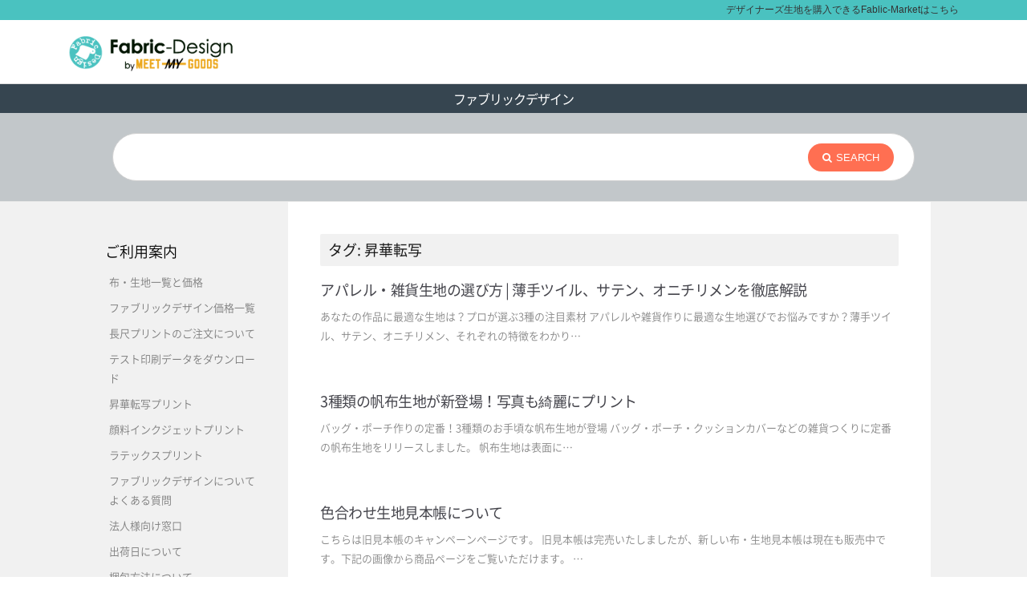

--- FILE ---
content_type: text/html; charset=UTF-8
request_url: https://fabric-design.meetmygoods.com/guide/tag/%E6%98%87%E8%8F%AF%E8%BB%A2%E5%86%99/
body_size: 42654
content:
<!DOCTYPE html>
<html dir="ltr" lang="ja" prefix="og: https://ogp.me/ns#">
<head>
  <meta http-equiv="X-UA-Compatible" content="IE=Edge"/>
  <meta charset="UTF-8" />
  <meta name="viewport" content="width=device-width">
  <meta name="format-detection" content="telephone=no">
  <title>昇華転写 | ファブリックデザイン</title>

		<!-- All in One SEO 4.7.9.1 - aioseo.com -->
	<meta name="robots" content="max-image-preview:large" />
	<link rel="canonical" href="https://fabric-design.meetmygoods.com/guide/tag/%e6%98%87%e8%8f%af%e8%bb%a2%e5%86%99/" />
	<meta name="generator" content="All in One SEO (AIOSEO) 4.7.9.1" />
		<meta name="google" content="nositelinkssearchbox" />
		<script type="application/ld+json" class="aioseo-schema">
			{"@context":"https:\/\/schema.org","@graph":[{"@type":"BreadcrumbList","@id":"https:\/\/fabric-design.meetmygoods.com\/guide\/tag\/%E6%98%87%E8%8F%AF%E8%BB%A2%E5%86%99\/#breadcrumblist","itemListElement":[{"@type":"ListItem","@id":"https:\/\/fabric-design.meetmygoods.com\/guide\/#listItem","position":1,"name":"\u5bb6","item":"https:\/\/fabric-design.meetmygoods.com\/guide\/","nextItem":{"@type":"ListItem","@id":"https:\/\/fabric-design.meetmygoods.com\/guide\/tag\/%e6%98%87%e8%8f%af%e8%bb%a2%e5%86%99\/#listItem","name":"\u6607\u83ef\u8ee2\u5199"}},{"@type":"ListItem","@id":"https:\/\/fabric-design.meetmygoods.com\/guide\/tag\/%e6%98%87%e8%8f%af%e8%bb%a2%e5%86%99\/#listItem","position":2,"name":"\u6607\u83ef\u8ee2\u5199","previousItem":{"@type":"ListItem","@id":"https:\/\/fabric-design.meetmygoods.com\/guide\/#listItem","name":"\u5bb6"}}]},{"@type":"CollectionPage","@id":"https:\/\/fabric-design.meetmygoods.com\/guide\/tag\/%E6%98%87%E8%8F%AF%E8%BB%A2%E5%86%99\/#collectionpage","url":"https:\/\/fabric-design.meetmygoods.com\/guide\/tag\/%E6%98%87%E8%8F%AF%E8%BB%A2%E5%86%99\/","name":"\u6607\u83ef\u8ee2\u5199 | \u30d5\u30a1\u30d6\u30ea\u30c3\u30af\u30c7\u30b6\u30a4\u30f3","inLanguage":"ja","isPartOf":{"@id":"https:\/\/fabric-design.meetmygoods.com\/guide\/#website"},"breadcrumb":{"@id":"https:\/\/fabric-design.meetmygoods.com\/guide\/tag\/%E6%98%87%E8%8F%AF%E8%BB%A2%E5%86%99\/#breadcrumblist"}},{"@type":"Organization","@id":"https:\/\/fabric-design.meetmygoods.com\/guide\/#organization","name":"\u30d5\u30a1\u30d6\u30ea\u30c3\u30af\u30c7\u30b6\u30a4\u30f3","description":"\u5e03\u30fb\u751f\u5730\u306b\u30aa\u30ea\u30b8\u30ca\u30eb\u306e\u30c7\u30b6\u30a4\u30f3\u3092\u30d7\u30ea\u30f3\u30c8","url":"https:\/\/fabric-design.meetmygoods.com\/guide\/"},{"@type":"WebSite","@id":"https:\/\/fabric-design.meetmygoods.com\/guide\/#website","url":"https:\/\/fabric-design.meetmygoods.com\/guide\/","name":"\u5e03\u30fb\u751f\u5730\u306b1m\u304b\u3089\u30aa\u30ea\u30b8\u30ca\u30eb\u30d7\u30ea\u30f3\u30c8\uff5c\u30d5\u30a1\u30d6\u30ea\u30c3\u30af\u30c7\u30b6\u30a4\u30f3","description":"\u5e03\u30fb\u751f\u5730\u306b\u30aa\u30ea\u30b8\u30ca\u30eb\u306e\u30c7\u30b6\u30a4\u30f3\u3092\u30d7\u30ea\u30f3\u30c8","inLanguage":"ja","publisher":{"@id":"https:\/\/fabric-design.meetmygoods.com\/guide\/#organization"}}]}
		</script>
		<!-- All in One SEO -->

<link rel='dns-prefetch' href='//fonts.googleapis.com' />
<link rel='dns-prefetch' href='//s.w.org' />
<link rel="alternate" type="application/rss+xml" title="ファブリックデザイン &raquo; フィード" href="https://fabric-design.meetmygoods.com/guide/feed/" />
<link rel="alternate" type="application/rss+xml" title="ファブリックデザイン &raquo; コメントフィード" href="https://fabric-design.meetmygoods.com/guide/comments/feed/" />
<link rel="alternate" type="application/rss+xml" title="ファブリックデザイン &raquo; 昇華転写 タグのフィード" href="https://fabric-design.meetmygoods.com/guide/tag/%e6%98%87%e8%8f%af%e8%bb%a2%e5%86%99/feed/" />
<script type="text/javascript">
window._wpemojiSettings = {"baseUrl":"https:\/\/s.w.org\/images\/core\/emoji\/14.0.0\/72x72\/","ext":".png","svgUrl":"https:\/\/s.w.org\/images\/core\/emoji\/14.0.0\/svg\/","svgExt":".svg","source":{"concatemoji":"https:\/\/fabric-design.meetmygoods.com\/guide\/wp-includes\/js\/wp-emoji-release.min.js?ver=af570d4d893727fdf52063f10a11c17f"}};
/*! This file is auto-generated */
!function(e,a,t){var n,r,o,i=a.createElement("canvas"),p=i.getContext&&i.getContext("2d");function s(e,t){var a=String.fromCharCode,e=(p.clearRect(0,0,i.width,i.height),p.fillText(a.apply(this,e),0,0),i.toDataURL());return p.clearRect(0,0,i.width,i.height),p.fillText(a.apply(this,t),0,0),e===i.toDataURL()}function c(e){var t=a.createElement("script");t.src=e,t.defer=t.type="text/javascript",a.getElementsByTagName("head")[0].appendChild(t)}for(o=Array("flag","emoji"),t.supports={everything:!0,everythingExceptFlag:!0},r=0;r<o.length;r++)t.supports[o[r]]=function(e){if(!p||!p.fillText)return!1;switch(p.textBaseline="top",p.font="600 32px Arial",e){case"flag":return s([127987,65039,8205,9895,65039],[127987,65039,8203,9895,65039])?!1:!s([55356,56826,55356,56819],[55356,56826,8203,55356,56819])&&!s([55356,57332,56128,56423,56128,56418,56128,56421,56128,56430,56128,56423,56128,56447],[55356,57332,8203,56128,56423,8203,56128,56418,8203,56128,56421,8203,56128,56430,8203,56128,56423,8203,56128,56447]);case"emoji":return!s([129777,127995,8205,129778,127999],[129777,127995,8203,129778,127999])}return!1}(o[r]),t.supports.everything=t.supports.everything&&t.supports[o[r]],"flag"!==o[r]&&(t.supports.everythingExceptFlag=t.supports.everythingExceptFlag&&t.supports[o[r]]);t.supports.everythingExceptFlag=t.supports.everythingExceptFlag&&!t.supports.flag,t.DOMReady=!1,t.readyCallback=function(){t.DOMReady=!0},t.supports.everything||(n=function(){t.readyCallback()},a.addEventListener?(a.addEventListener("DOMContentLoaded",n,!1),e.addEventListener("load",n,!1)):(e.attachEvent("onload",n),a.attachEvent("onreadystatechange",function(){"complete"===a.readyState&&t.readyCallback()})),(e=t.source||{}).concatemoji?c(e.concatemoji):e.wpemoji&&e.twemoji&&(c(e.twemoji),c(e.wpemoji)))}(window,document,window._wpemojiSettings);
</script>
<style type="text/css">
img.wp-smiley,
img.emoji {
	display: inline !important;
	border: none !important;
	box-shadow: none !important;
	height: 1em !important;
	width: 1em !important;
	margin: 0 0.07em !important;
	vertical-align: -0.1em !important;
	background: none !important;
	padding: 0 !important;
}
</style>
	<link rel='stylesheet' id='wp-block-library-css'  href='https://fabric-design.meetmygoods.com/guide/wp-includes/css/dist/block-library/style.min.css?ver=af570d4d893727fdf52063f10a11c17f' type='text/css' media='all' />
<style id='global-styles-inline-css' type='text/css'>
body{--wp--preset--color--black: #000000;--wp--preset--color--cyan-bluish-gray: #abb8c3;--wp--preset--color--white: #ffffff;--wp--preset--color--pale-pink: #f78da7;--wp--preset--color--vivid-red: #cf2e2e;--wp--preset--color--luminous-vivid-orange: #ff6900;--wp--preset--color--luminous-vivid-amber: #fcb900;--wp--preset--color--light-green-cyan: #7bdcb5;--wp--preset--color--vivid-green-cyan: #00d084;--wp--preset--color--pale-cyan-blue: #8ed1fc;--wp--preset--color--vivid-cyan-blue: #0693e3;--wp--preset--color--vivid-purple: #9b51e0;--wp--preset--gradient--vivid-cyan-blue-to-vivid-purple: linear-gradient(135deg,rgba(6,147,227,1) 0%,rgb(155,81,224) 100%);--wp--preset--gradient--light-green-cyan-to-vivid-green-cyan: linear-gradient(135deg,rgb(122,220,180) 0%,rgb(0,208,130) 100%);--wp--preset--gradient--luminous-vivid-amber-to-luminous-vivid-orange: linear-gradient(135deg,rgba(252,185,0,1) 0%,rgba(255,105,0,1) 100%);--wp--preset--gradient--luminous-vivid-orange-to-vivid-red: linear-gradient(135deg,rgba(255,105,0,1) 0%,rgb(207,46,46) 100%);--wp--preset--gradient--very-light-gray-to-cyan-bluish-gray: linear-gradient(135deg,rgb(238,238,238) 0%,rgb(169,184,195) 100%);--wp--preset--gradient--cool-to-warm-spectrum: linear-gradient(135deg,rgb(74,234,220) 0%,rgb(151,120,209) 20%,rgb(207,42,186) 40%,rgb(238,44,130) 60%,rgb(251,105,98) 80%,rgb(254,248,76) 100%);--wp--preset--gradient--blush-light-purple: linear-gradient(135deg,rgb(255,206,236) 0%,rgb(152,150,240) 100%);--wp--preset--gradient--blush-bordeaux: linear-gradient(135deg,rgb(254,205,165) 0%,rgb(254,45,45) 50%,rgb(107,0,62) 100%);--wp--preset--gradient--luminous-dusk: linear-gradient(135deg,rgb(255,203,112) 0%,rgb(199,81,192) 50%,rgb(65,88,208) 100%);--wp--preset--gradient--pale-ocean: linear-gradient(135deg,rgb(255,245,203) 0%,rgb(182,227,212) 50%,rgb(51,167,181) 100%);--wp--preset--gradient--electric-grass: linear-gradient(135deg,rgb(202,248,128) 0%,rgb(113,206,126) 100%);--wp--preset--gradient--midnight: linear-gradient(135deg,rgb(2,3,129) 0%,rgb(40,116,252) 100%);--wp--preset--duotone--dark-grayscale: url('#wp-duotone-dark-grayscale');--wp--preset--duotone--grayscale: url('#wp-duotone-grayscale');--wp--preset--duotone--purple-yellow: url('#wp-duotone-purple-yellow');--wp--preset--duotone--blue-red: url('#wp-duotone-blue-red');--wp--preset--duotone--midnight: url('#wp-duotone-midnight');--wp--preset--duotone--magenta-yellow: url('#wp-duotone-magenta-yellow');--wp--preset--duotone--purple-green: url('#wp-duotone-purple-green');--wp--preset--duotone--blue-orange: url('#wp-duotone-blue-orange');--wp--preset--font-size--small: 13px;--wp--preset--font-size--medium: 20px;--wp--preset--font-size--large: 36px;--wp--preset--font-size--x-large: 42px;}.has-black-color{color: var(--wp--preset--color--black) !important;}.has-cyan-bluish-gray-color{color: var(--wp--preset--color--cyan-bluish-gray) !important;}.has-white-color{color: var(--wp--preset--color--white) !important;}.has-pale-pink-color{color: var(--wp--preset--color--pale-pink) !important;}.has-vivid-red-color{color: var(--wp--preset--color--vivid-red) !important;}.has-luminous-vivid-orange-color{color: var(--wp--preset--color--luminous-vivid-orange) !important;}.has-luminous-vivid-amber-color{color: var(--wp--preset--color--luminous-vivid-amber) !important;}.has-light-green-cyan-color{color: var(--wp--preset--color--light-green-cyan) !important;}.has-vivid-green-cyan-color{color: var(--wp--preset--color--vivid-green-cyan) !important;}.has-pale-cyan-blue-color{color: var(--wp--preset--color--pale-cyan-blue) !important;}.has-vivid-cyan-blue-color{color: var(--wp--preset--color--vivid-cyan-blue) !important;}.has-vivid-purple-color{color: var(--wp--preset--color--vivid-purple) !important;}.has-black-background-color{background-color: var(--wp--preset--color--black) !important;}.has-cyan-bluish-gray-background-color{background-color: var(--wp--preset--color--cyan-bluish-gray) !important;}.has-white-background-color{background-color: var(--wp--preset--color--white) !important;}.has-pale-pink-background-color{background-color: var(--wp--preset--color--pale-pink) !important;}.has-vivid-red-background-color{background-color: var(--wp--preset--color--vivid-red) !important;}.has-luminous-vivid-orange-background-color{background-color: var(--wp--preset--color--luminous-vivid-orange) !important;}.has-luminous-vivid-amber-background-color{background-color: var(--wp--preset--color--luminous-vivid-amber) !important;}.has-light-green-cyan-background-color{background-color: var(--wp--preset--color--light-green-cyan) !important;}.has-vivid-green-cyan-background-color{background-color: var(--wp--preset--color--vivid-green-cyan) !important;}.has-pale-cyan-blue-background-color{background-color: var(--wp--preset--color--pale-cyan-blue) !important;}.has-vivid-cyan-blue-background-color{background-color: var(--wp--preset--color--vivid-cyan-blue) !important;}.has-vivid-purple-background-color{background-color: var(--wp--preset--color--vivid-purple) !important;}.has-black-border-color{border-color: var(--wp--preset--color--black) !important;}.has-cyan-bluish-gray-border-color{border-color: var(--wp--preset--color--cyan-bluish-gray) !important;}.has-white-border-color{border-color: var(--wp--preset--color--white) !important;}.has-pale-pink-border-color{border-color: var(--wp--preset--color--pale-pink) !important;}.has-vivid-red-border-color{border-color: var(--wp--preset--color--vivid-red) !important;}.has-luminous-vivid-orange-border-color{border-color: var(--wp--preset--color--luminous-vivid-orange) !important;}.has-luminous-vivid-amber-border-color{border-color: var(--wp--preset--color--luminous-vivid-amber) !important;}.has-light-green-cyan-border-color{border-color: var(--wp--preset--color--light-green-cyan) !important;}.has-vivid-green-cyan-border-color{border-color: var(--wp--preset--color--vivid-green-cyan) !important;}.has-pale-cyan-blue-border-color{border-color: var(--wp--preset--color--pale-cyan-blue) !important;}.has-vivid-cyan-blue-border-color{border-color: var(--wp--preset--color--vivid-cyan-blue) !important;}.has-vivid-purple-border-color{border-color: var(--wp--preset--color--vivid-purple) !important;}.has-vivid-cyan-blue-to-vivid-purple-gradient-background{background: var(--wp--preset--gradient--vivid-cyan-blue-to-vivid-purple) !important;}.has-light-green-cyan-to-vivid-green-cyan-gradient-background{background: var(--wp--preset--gradient--light-green-cyan-to-vivid-green-cyan) !important;}.has-luminous-vivid-amber-to-luminous-vivid-orange-gradient-background{background: var(--wp--preset--gradient--luminous-vivid-amber-to-luminous-vivid-orange) !important;}.has-luminous-vivid-orange-to-vivid-red-gradient-background{background: var(--wp--preset--gradient--luminous-vivid-orange-to-vivid-red) !important;}.has-very-light-gray-to-cyan-bluish-gray-gradient-background{background: var(--wp--preset--gradient--very-light-gray-to-cyan-bluish-gray) !important;}.has-cool-to-warm-spectrum-gradient-background{background: var(--wp--preset--gradient--cool-to-warm-spectrum) !important;}.has-blush-light-purple-gradient-background{background: var(--wp--preset--gradient--blush-light-purple) !important;}.has-blush-bordeaux-gradient-background{background: var(--wp--preset--gradient--blush-bordeaux) !important;}.has-luminous-dusk-gradient-background{background: var(--wp--preset--gradient--luminous-dusk) !important;}.has-pale-ocean-gradient-background{background: var(--wp--preset--gradient--pale-ocean) !important;}.has-electric-grass-gradient-background{background: var(--wp--preset--gradient--electric-grass) !important;}.has-midnight-gradient-background{background: var(--wp--preset--gradient--midnight) !important;}.has-small-font-size{font-size: var(--wp--preset--font-size--small) !important;}.has-medium-font-size{font-size: var(--wp--preset--font-size--medium) !important;}.has-large-font-size{font-size: var(--wp--preset--font-size--large) !important;}.has-x-large-font-size{font-size: var(--wp--preset--font-size--x-large) !important;}
</style>
<link rel='stylesheet' id='contact-form-7-css'  href='https://fabric-design.meetmygoods.com/guide/wp-content/plugins/contact-form-7/includes/css/styles.css?ver=5.7.7' type='text/css' media='all' />
<link rel='stylesheet' id='wp-faq-public-style-css'  href='https://fabric-design.meetmygoods.com/guide/wp-content/plugins/sp-faq/assets/css/wp-faq-public.css?ver=3.8' type='text/css' media='all' />
<link rel='stylesheet' id='theme-style-css'  href='https://fabric-design.meetmygoods.com/guide/wp-content/themes/knowhow-childtheme/style.css?ver=af570d4d893727fdf52063f10a11c17f' type='text/css' media='all' />
<style id='theme-style-inline-css' type='text/css'>
 
				/* Links */
				a, 
				a:visited { color:#007ebe; }
				a:hover, 
				.widget a:hover,
				#primary-nav ul a:hover,
				#footer-nav a:hover,
				#breadcrumbs a:hover { color:#000000; }
				
				/* Theme Color */
				#commentform #submit, 
				.st_faq h2.active .action, 
				.widget_categories ul span, 
				.pagination .current, 
				.tags a, 
				.page-links span,
				#comments .comment-meta .author-badge,
				input[type="reset"],
				input[type="submit"],
				input[type="button"] { background: #ff6f52; }
				#live-search #searchsubmit, input[type="submit"] { background-color: #ff6f52; }
				.tags a:before { border-color: transparent #ff6f52 transparent transparent; }

				
				
				
</style>
<link rel='stylesheet' id='theme-font-css'  href='https://fonts.googleapis.com/css?family=Open+Sans:400,400italic,600,700&#038;subset=latin,latin-ext' type='text/css' media='all' />
<link rel='stylesheet' id='font-awesome-css'  href='https://fabric-design.meetmygoods.com/guide/wp-content/plugins/elementor/assets/lib/font-awesome/css/font-awesome.min.css?ver=4.7.0' type='text/css' media='all' />
<link rel='stylesheet' id='shortcodes-css'  href='https://fabric-design.meetmygoods.com/guide/wp-content/themes/knowhow/framework/shortcodes/shortcodes.css?ver=af570d4d893727fdf52063f10a11c17f' type='text/css' media='all' />
<script type='text/javascript' src='https://fabric-design.meetmygoods.com/guide/wp-includes/js/jquery/jquery.min.js?ver=3.6.0' id='jquery-core-js'></script>
<script type='text/javascript' src='https://fabric-design.meetmygoods.com/guide/wp-includes/js/jquery/jquery-migrate.min.js?ver=3.3.2' id='jquery-migrate-js'></script>
<link rel="https://api.w.org/" href="https://fabric-design.meetmygoods.com/guide/wp-json/" /><link rel="alternate" type="application/json" href="https://fabric-design.meetmygoods.com/guide/wp-json/wp/v2/tags/109" /><link rel="EditURI" type="application/rsd+xml" title="RSD" href="https://fabric-design.meetmygoods.com/guide/xmlrpc.php?rsd" />
<link rel="wlwmanifest" type="application/wlwmanifest+xml" href="https://fabric-design.meetmygoods.com/guide/wp-includes/wlwmanifest.xml" /> 

<!--[if lt IE 9]><script src="https://fabric-design.meetmygoods.com/guide/wp-content/themes/knowhow/js/html5.js"></script><![endif]--><!--[if (gte IE 6)&(lte IE 8)]><script src="https://fabric-design.meetmygoods.com/guide/wp-content/themes/knowhow/js/selectivizr-min.js"></script><![endif]--><meta name="generator" content="Elementor 3.16.6; features: e_dom_optimization, e_optimized_assets_loading, additional_custom_breakpoints; settings: css_print_method-external, google_font-enabled, font_display-auto">
		<style type="text/css" id="wp-custom-css">
			input.wpcf7-form-control.wpcf7-text {
    width: 100%;
}

@media screen and (min-width: 769px){
#Box2-2-1 {
    border: 1px solid #cccccc;
    height: 150px;
    overflow: auto;
    padding-top: 14px;
    padding-right: 14px;
    padding-left: 14px;
    padding-bottom: 14px;
}
.only-sp {
    display: none;
}
.Box2-2-2 ul li {
    list-style: disc;
    padding-left: -4px !important;
    padding-left: 0px;
	margin-bottom: 0px;
}
	#Box2-2-1 p {
    padding-bottom: 4px;
}
	.Box2-2-2 {
    padding-left: 16px;
    padding-top: 6px;
    margin-top: -10px;
    font-size: 13px;
    line-height: 160%;
}
	#Box2-2-1 p.plist {
    padding-bottom: 0px;
}
	.Box2-2-2 ul {
    margin-bottom: 6px;
}
}

	
	@media screen and (max-width: 768px){
#Box2-2-1 {
    border: 1px solid #ccc;
    height: 150px;
    overflow: scroll;
    width: auto;
    -webkit-overflow-scrolling: touch;
    padding-top: 10px;
    padding-right: 10px;
    padding-left: 10px;
    padding-bottom: 10px;
	font-size: 13px;
}
.Box2-2-2 {
    padding-left: 0px;
    font-size: 12px;
    line-height: 140%;
}
		#Box2-2-1 p.plist {
    padding-bottom: 4px;
}
#Box2-2-1 p {
    padding-bottom: 10px;
    line-height: 120%;
}
.Box2-2-2 ul li {
    padding-left: 0px;
    line-height: 60%;
}
.Box2-2-2 ul {
    padding-left: -48px;
    margin-left: 20px;
    padding: 0px;
    margin-top: 6px;
}

}

.sidebar-left>.ht-container{
	padding:0;
}

			</style>
		
  <!-- #add header css & js -->
      <style>
      .fd-header-siteInfo-wrap {
        background-color: #4ac2c0;
        line-height: 25px;
        height: 25px;
        text-align: right;
        font-size: 12px;
        font-family: "游ゴシック", YuGothic, "ヒラギノ角ゴ ProN W3", "Hiragino Kaku Gothic ProN", "メイリオ", Meiryo, sans-serif;
      }
      .fd-header-siteInfo:hover, .fd-header-siteInfo:link, .fd-header-siteInfo:visited {
        color: #333;
      }
      .fd-header-siteInfo-wrap a:hover {
        text-decoration: underline;
      }

      .row {
        max-width: 100%;
      }
      .container {
        max-width: 100%;
        margin-left: auto;
        margin-right: auto;
        padding-left: 15px;
        padding-right: 15px;
      }
      @media (min-width: 576px) {
        .row {
          width: 540px;
        }
        .container {
          width: 540px;
        }
      }
      @media (min-width: 768px) {
        .row {
          width: 720px;
        }
        .container {
          width: 720px;
        }
      }
      @media (min-width: 992px) {
        .row {
          width: 960px;
        }
        .container {
          width: 960px;
        }
      }
      @media (min-width: 1200px) {
        .row {
          width: 1140px;
        }
        .container {
          width: 1140px;
        }
      }

      .fd-nav {
        background-color: rgba(255, 255, 255, 0.9);
        border-bottom: 1px solid #ddd;
        width: 100%;
        height: 80px;
        padding: 0 20px;
      }
      .fd-nav-logo {
        padding-top: 10px;
      }
      .fd-nav-logo img {
        height: 60px;
        width: auto;
      }
      @media (max-width: 767px) {
        .fd-header-siteInfo-wrap{
          display: none;
        }
        .fd-nav {
          height: 60px;
          padding: 0;
        }
        .fd-nav-logo {
          padding-top: 5px;
        }
        .fd-nav-logo img {
          height: 50px;
          width: auto;
        }
      }
    </style>
    <!-- Global site tag (gtag.js) - Google Analytics -->
    <script async src="https://www.googletagmanager.com/gtag/js?id=UA-64746932-1"></script>
    <script>
    window.dataLayer = window.dataLayer || [];
    function gtag(){dataLayer.push(arguments);}
    gtag('js', new Date());
    gtag('config', 'UA-64746932-1');
    gtag('config', 'UA-64746932-5');
    gtag('config', 'G-D68XKF0B0R');
    gtag('config', 'G-YJV5GD1NL7');
    </script>
    <!-- #add header css -->
</head>
<body class="archive tag tag-109 elementor-default elementor-kit-4054">
  <!-- #add header -->
      <div id="fd-header" class="fd-header">
      <aside class="fd-header-siteInfo-wrap hidden-sm-down">
        <div class="container">
          <div class="row">
            <div class="col-xs-12">
              <a href="//fabric-market.meetmygoods.com/" class="fd-header-siteInfo">デザイナーズ生地を購入できるFablic-Marketはこちら</a>
            </div>
          </div>
        </div>
      </aside>
      <nav class="fd-nav clearfix">
        <div class="container">
          <div class="row">
            <div class="col-xs-12 sp-pn">
              <div class="fd-nav-logo">
                <a href="/"><img src="/fab_dev/current_fd/assets/images/fd_logo.png" alt="Fabric-Design"></a>
              </div>
            </div>
          </div>
        </div>
      </nav>
    </div>
    <!-- #add header -->

  <!-- #site-container -->
  <div id="site-container" class="clearfix">
    
    <!-- #header -->
    <header id="site-header" class="clearfix" role="banner">
      <div class="ht-container">
        <!-- #logo -->
        <div id="logo">
                    <a title="ファブリックデザイン" href="https://fabric-design.meetmygoods.com/guide">
                          ファブリックデザイン                      </a>
                  </div>
        <!-- /#logo -->

              </div>
    </header>
    <!-- /#header -->

    <!-- #live-search -->
    <div id="live-search">
      <div class="ht-container">
        <div id="search-wrap">
          <form role="search" method="get" id="searchform" class="clearfix" action="https://fabric-design.meetmygoods.com/guide/">
            <input type="text" onfocus="if (this.value == '') {this.value = '';}" onblur="if (this.value == '')  {this.value = '';}" value="" name="s" id="s" autocapitalize="off" autocorrect="off" autocomplete="off" />
            <i class="live-search-loading fa fa-spinner fa-spin"></i>
            <button type="submit" id="searchsubmit">
              <i class='fa fa-search'></i><span>Search</span>
            </button>
          </form>
        </div>
      </div>
    </div>
    <!-- /#live-search -->
<!-- #primary-->
<div id="primary" class="sidebar-left clearfix">
<!-- .ht-container -->
<div class="ht-container">

	<!-- #content-->
	<section id="content" role="main">

<!-- #page-header -->
<header class="g-header">
	<h1 class="header__title"><span>タグ: 昇華転写</span></h1>
</header>
<!-- /#page-header -->


<article id="post-1746" class="clearfix post-1746 post type-post status-publish format-standard hentry category-330 tag-121 tag-122 tag-polyester tag-109 tag-123">


<h2 class="entry-title">
<a rel="bookmark" href="https://fabric-design.meetmygoods.com/guide/selection/">アパレル・雑貨生地の選び方 | 薄手ツイル、サテン、オニチリメンを徹底解説</a>
</h2>

<div class="entry-content">
<p>あなたの作品に最適な生地は？プロが選ぶ3種の注目素材 アパレルや雑貨作りに最適な生地選びでお悩みですか？薄手ツイル、サテン、オニチリメン、それぞれの特徴をわかり…</p>
</div>



</article>

<article id="post-1769" class="clearfix post-1769 post type-post status-publish format-standard hentry category-124 tag-125 tag-126 tag-127 tag-polyester tag-109 tag-cotton tag-112">


<h2 class="entry-title">
<a rel="bookmark" href="https://fabric-design.meetmygoods.com/guide/3%e7%a8%ae%e9%a1%9e%e3%81%ae%e5%b8%86%e5%b8%83%e7%94%9f%e5%9c%b0%e3%81%8c%e6%96%b0%e7%99%bb%e5%a0%b4%ef%bc%81%e5%86%99%e7%9c%9f%e3%82%82%e7%b6%ba%e9%ba%97%e3%81%ab%e3%83%97%e3%83%aa%e3%83%b3%e3%83%88/">3種類の帆布生地が新登場！写真も綺麗にプリント</a>
</h2>

<div class="entry-content">
<p>バッグ・ポーチ作りの定番！3種類のお手頃な帆布生地が登場 バッグ・ポーチ・クッションカバーなどの雑貨つくりに定番の帆布生地をリリースしました。 帆布生地は表面に…</p>
</div>



</article>

<article id="post-1564" class="clearfix post-1564 post type-post status-publish format-standard hentry category-57 tag-109 tag-101 tag-114 tag-112">


<h2 class="entry-title">
<a rel="bookmark" href="https://fabric-design.meetmygoods.com/guide/%e8%89%b2%e5%90%88%e3%82%8f%e3%81%9b%e7%94%9f%e5%9c%b0%e8%a6%8b%e6%9c%ac%e5%b8%b3%e3%81%ab%e3%81%a4%e3%81%84%e3%81%a6/">色合わせ生地見本帳について</a>
</h2>

<div class="entry-content">
<p>こちらは旧見本帳のキャンペーンページです。 旧見本帳は完売いたしましたが、新しい布・生地見本帳は現在も販売中です。下記の画像から商品ページをご覧いただけます。 …</p>
</div>



</article>





</section>
<!-- /#content-->

<!-- #sidebar -->
<aside id="sidebar" role="complementary">

    
    <div class="g-sideMenu">
      <h3 class="sideMenu__headline">マニュアル一覧</h3>
    <div class="sidebox"><div class="sideMenu__ttl">ご利用案内</div><div class="sideMenu__cont">          <a href="https://fabric-design.meetmygoods.com/guide/item_and_price/">布・生地一覧と価格</a>
                <a href="https://fabric-design.meetmygoods.com/guide/price_list/">ファブリックデザイン価格一覧</a>
                <a href="https://fabric-design.meetmygoods.com/guide/large_order/">長尺プリントのご注文について</a>
                <a href="https://fabric-design.meetmygoods.com/guide/test_print_data/">テスト印刷データをダウンロード</a>
                <a href="https://fabric-design.meetmygoods.com/guide/sublimation_printing/">昇華転写プリント</a>
                <a href="https://fabric-design.meetmygoods.com/guide/pigment_inkjet_printing/">顔料インクジェットプリント</a>
                <a href="https://fabric-design.meetmygoods.com/guide/for_latex_printing/">ラテックスプリント</a>
                <a href="https://fabric-design.meetmygoods.com/guide/faq_new/">ファブリックデザインについてよくある質問</a>
                <a href="https://fabric-design.meetmygoods.com/guide/corporate_support_desk/">法人様向け窓口</a>
                <a href="https://fabric-design.meetmygoods.com/guide/shipping_date/">出荷日について</a>
                <a href="https://fabric-design.meetmygoods.com/guide/shipping_method/">梱包方法について</a>
                <a href="https://fabric-design.meetmygoods.com/guide/delivery_date/">納期・お支払い方法・送料</a>
                <a href="https://fabric-design.meetmygoods.com/guide/about_print_data/">入稿データについて</a>
                <a href="https://fabric-design.meetmygoods.com/guide/data_creation/">データ作成の注意点</a>
                <a href="https://fabric-design.meetmygoods.com/guide/print-data-mistakes/">注文前に確認！データ作成で「よくある失敗」と対策</a>
                <a href="https://fabric-design.meetmygoods.com/guide/inquiry/">お問合せ</a>
                <a href="https://fabric-design.meetmygoods.com/guide/color_differences/">布・生地に印刷される色の違い</a>
                <a href="https://fabric-design.meetmygoods.com/guide/color/">プリントする色の出来上がりイメージを確認する</a>
                <a href="https://fabric-design.meetmygoods.com/guide/volume_discount/">ボリュームディスカウントについて</a>
                <a href="https://fabric-design.meetmygoods.com/guide/not_repeat_data/">柄をリピートしないデータの作り方</a>
                <a href="https://fabric-design.meetmygoods.com/guide/how_to_order/">オリジナル布・生地のプリント注文方法</a>
                <a href="https://fabric-design.meetmygoods.com/guide/%e3%81%94%e6%b3%a8%e6%96%87%e6%96%b9%e6%b3%95/">ご注文方法</a>
                <a href="https://fabric-design.meetmygoods.com/guide/data_management/">デザイン保存と編集</a>
                <a href="https://fabric-design.meetmygoods.com/guide/pattern_customization/">「パターン調整ツール」の使い方</a>
                <a href="https://fabric-design.meetmygoods.com/guide/image_cropping/">画像トリミング機能の使い方</a>
                <a href="https://fabric-design.meetmygoods.com/guide/pattern_maker/">「パターンメーカー」の使い方・機能</a>
                <a href="https://fabric-design.meetmygoods.com/guide/sign_up/">会員登録・パスワード変更</a>
                <a href="https://fabric-design.meetmygoods.com/guide/copyright/">著作権について</a>
                <a href="https://fabric-design.meetmygoods.com/guide/order_history/">注文履歴の確認・再注文</a>
                <a href="https://fabric-design.meetmygoods.com/guide/customer_review/">レビューの書き込み</a>
      </div></div><div class="sidebox"><div class="sideMenu__ttl">サービスについて</div><div class="sideMenu__cont">          <a href="https://fabric-design.meetmygoods.com/guide/about_fabric-design/">ファブリックデザインについて</a>
                <a href="https://fabric-design.meetmygoods.com/guide/repeat_design/">簡単にリピートデザインが作成可能</a>
                <a href="https://fabric-design.meetmygoods.com/guide/1meter_increments/">布・生地が１ｍからプリントオーダー可能</a>
                <a href="https://fabric-design.meetmygoods.com/guide/related_services/">関連サービス</a>
      </div></div><div class="sidebox"><div class="sideMenu__ttl">プリント加工方法から布・生地を選ぶ</div><div class="sideMenu__cont">          <a href="https://fabric-design.meetmygoods.com/guide/sublimation_printing/">昇華転写プリント</a>
                <a href="https://fabric-design.meetmygoods.com/guide/pigment_inkjet_printing/">顔料インクジェットプリント</a>
                <a href="https://fabric-design.meetmygoods.com/guide/for_latex_printing/">ラテックスプリント</a>
      </div></div><div class="sidebox"><div class="sideMenu__ttl">出来上がりから布・生地を選ぶ</div><div class="sideMenu__cont">          <a href="https://fabric-design.meetmygoods.com/guide/for_pants/">パンツにお勧めの布・生地</a>
                <a href="https://fabric-design.meetmygoods.com/guide/for_yukata/">浴衣にお勧めの布・生地</a>
                <a href="https://fabric-design.meetmygoods.com/guide/for_mask/">立体マスクにお勧めの布・生地</a>
                <a href="https://fabric-design.meetmygoods.com/guide/for_sign_and_display/">サイン・ディスプレイにお勧めの布・生地</a>
                <a href="https://fabric-design.meetmygoods.com/guide/for_skirt/">スカートにお勧めの布・生地</a>
                <a href="https://fabric-design.meetmygoods.com/guide/for_tshirts_and_blouse/">シャツ・ブラウスにお勧めの布・生地</a>
                <a href="https://fabric-design.meetmygoods.com/guide/for_dress/">ワンピースにお勧めの布・生地</a>
                <a href="https://fabric-design.meetmygoods.com/guide/for_interior_fabric/">インテリアファブリックにお勧めの布・生地</a>
                <a href="https://fabric-design.meetmygoods.com/guide/for_bag/">ポーチ・バッグにお勧めの布・生地</a>
                <a href="https://fabric-design.meetmygoods.com/guide/apron/">エプロン・雑貨にお勧めの布・生地</a>
                <a href="https://fabric-design.meetmygoods.com/guide/fabric_types/">布・生地の種類と厚みについて</a>
      </div></div><div class="sidebox"><div class="sideMenu__ttl">商品について</div><div class="sideMenu__cont">          <a href="https://fabric-design.meetmygoods.com/guide/difference_lines_letters/">印刷される線・文字の違い</a>
                <a href="https://fabric-design.meetmygoods.com/guide/about_printing/">プリント加工方法について</a>
                <a href="https://fabric-design.meetmygoods.com/guide/photo_difference/">布・生地に写真をプリント！見え方の違いと失敗しないためのポイント</a>
                <a href="https://fabric-design.meetmygoods.com/guide/sample_books/">布・生地見本帳について</a>
                <a href="https://fabric-design.meetmygoods.com/guide/important_notes/">生地プリントのお取り扱い・注文時の注意点</a>
      </div></div><div class="sidebox"><div class="sideMenu__ttl">壁紙の作成</div><div class="sideMenu__cont">          <a href="https://fabric-design.meetmygoods.com/guide/custom_wallpaper2/">オリジナル壁紙の作成と貼り方-その2-</a>
                <a href="https://fabric-design.meetmygoods.com/guide/custom_wallpaper1/">オリジナル壁紙の作成と貼り方-その1-</a>
                <a href="https://fabric-design.meetmygoods.com/guide/certification/">壁紙の認定・加工方法について</a>
                <a href="https://fabric-design.meetmygoods.com/guide/wallpaper/">壁紙の入稿データについて</a>
                <a href="https://fabric-design.meetmygoods.com/guide/1meter/">1mから壁紙に印刷</a>
      </div></div><div class="sidebox"><div class="sideMenu__ttl">記事</div><div class="sideMenu__cont">          <a href="https://fabric-design.meetmygoods.com/guide/choice/">顔料と昇華転写、どっちを選ぶ？デザインを活かす布プリントのヒント</a>
                <a href="https://fabric-design.meetmygoods.com/guide/pet_pattern/">ペット柄のオリジナル生地をプリント！犬柄・猫柄のデザイン方法</a>
                <a href="https://fabric-design.meetmygoods.com/guide/onepiece/">ワンピースにおすすめの生地7選｜選び方のポイントも解説</a>
                <a href="https://fabric-design.meetmygoods.com/guide/autmn_winter/">秋冬のハンドメイドに人気の生地5選｜ツイル・帆布・オニチリメン・サテン</a>
                <a href="https://fabric-design.meetmygoods.com/guide/howtoprint/">オリジナル生地の作り方｜ハンドメイドにも使える布プリントの方法と選び方</a>
                <a href="https://fabric-design.meetmygoods.com/guide/image/">絵画やイラストをプリントして、世界にひとつだけのオリジナル生地を作る方法</a>
                <a href="https://fabric-design.meetmygoods.com/guide/selection/">アパレル・雑貨生地の選び方 | 薄手ツイル、サテン、オニチリメンを徹底解説</a>
                <a href="https://fabric-design.meetmygoods.com/guide/child-art-print/">世界に一つだけの布アート！子供の絵をプリントするオーダーガイド</a>
                <a href="https://fabric-design.meetmygoods.com/guide/usecase/">オリジナル生地プリントのための布・生地選びとご利用事例 | 用途別おすすめガイド</a>
      </div></div><div class="sidebox"><div class="sideMenu__ttl">過去の記事</div><div class="sideMenu__cont"><div class="sideMenu__cont__cont"><a href="https://fabric-design.meetmygoods.com/guide/category/archive/notification_list/" title="" >お知らせ一覧</a></div></div></div><div class="sidebox"><div class="sideMenu__ttl">法人様向け</div><div class="sideMenu__cont"><div class="sideMenu__cont__cont"><a href="https://fabric-design.meetmygoods.com/guide/category/business/faq_business/" title="" >法人様向け よくある質問</a></div></div></div><div class="sidebox"><div class="sideMenu__ttl">FAQ</div><div class="sideMenu__cont">          <a href="https://fabric-design.meetmygoods.com/guide/faq_new/">ファブリックデザインについてよくある質問</a>
      </div></div><div class="sidebox"><div class="sideMenu__ttl">作り方の手引き</div><div class="sideMenu__cont">          <a href="https://fabric-design.meetmygoods.com/guide/pet_pattern/">ペット柄のオリジナル生地をプリント！犬柄・猫柄のデザイン方法</a>
                <a href="https://fabric-design.meetmygoods.com/guide/not_repeat_data/">柄をリピートしないデータの作り方</a>
                <a href="https://fabric-design.meetmygoods.com/guide/seam_pattern/">リピートする柄のつなぎ目を確認する方法</a>
                <a href="https://fabric-design.meetmygoods.com/guide/illustrator/">Illustratorのデータ形式を変更する方法</a>
                <a href="https://fabric-design.meetmygoods.com/guide/trimming/">裁ち落としの設定方法</a>
                <a href="https://fabric-design.meetmygoods.com/guide/pdf/">データ保存時にPDF互換にする方法</a>
                <a href="https://fabric-design.meetmygoods.com/guide/data_direction/">入稿データの方向を確認する方法</a>
                <a href="https://fabric-design.meetmygoods.com/guide/image_resolution/">画像解像度の確認・変更方法</a>
                <a href="https://fabric-design.meetmygoods.com/guide/checklist/">データ入稿前のセルフチェック項目</a>
                <a href="https://fabric-design.meetmygoods.com/guide/checkpoints/">入稿データのサイズ 5つのチェックポイント</a>
                <a href="https://fabric-design.meetmygoods.com/guide/color_mode/">カラーモードの変更方法について</a>
                <a href="https://fabric-design.meetmygoods.com/guide/pattern_types/">パターンタイプについて</a>
                <a href="https://fabric-design.meetmygoods.com/guide/dot_pattern/">ドット柄のつくり方</a>
                <a href="https://fabric-design.meetmygoods.com/guide/handmade_mask/">オリジナル立体マスクの作り方</a>
      </div></div></div><!-- #sidebar -->
</aside>

</div>
<!-- .ht-container -->
</div>
<!-- /#primary -->

<!-- #footer-widgets -->
<!-- /#footer-widgets -->

<!-- #site-footer -->
<footer id="site-footer" class="clearfix" role="contentinfo">
<div class="ht-container">

  

  <small id="copyright">
    © Image Magic    </small>
  
</div>
<!-- /.ht-container -->
</footer> 
<!-- /#site-footer -->

<!-- /#site-container -->
</div>

	<script type="text/javascript">
	jQuery(document).ready(function() {
	jQuery('#live-search #s').liveSearch({url: 'https://fabric-design.meetmygoods.com/guide/index.php?ajax=1&s='});
	});
	</script>
<script type='text/javascript' src='https://fabric-design.meetmygoods.com/guide/wp-content/plugins/contact-form-7/includes/swv/js/index.js?ver=5.7.7' id='swv-js'></script>
<script type='text/javascript' id='contact-form-7-js-extra'>
/* <![CDATA[ */
var wpcf7 = {"api":{"root":"https:\/\/fabric-design.meetmygoods.com\/guide\/wp-json\/","namespace":"contact-form-7\/v1"}};
/* ]]> */
</script>
<script type='text/javascript' src='https://fabric-design.meetmygoods.com/guide/wp-content/plugins/contact-form-7/includes/js/index.js?ver=5.7.7' id='contact-form-7-js'></script>
<script type='text/javascript' src='https://fabric-design.meetmygoods.com/guide/wp-content/themes/knowhow-childtheme/js/all.js?ver=af570d4d893727fdf52063f10a11c17f' id='all-script-js'></script>
<script type='text/javascript' src='https://fabric-design.meetmygoods.com/guide/wp-content/themes/knowhow/js/functions.js?ver=af570d4d893727fdf52063f10a11c17f' id='st_theme_custom-js'></script>
<script type='text/javascript' src='https://fabric-design.meetmygoods.com/guide/wp-content/themes/knowhow/framework/shortcodes/shortcodes.js?ver=af570d4d893727fdf52063f10a11c17f' id='st_shortcodes-js'></script>
<script type='text/javascript' src='https://fabric-design.meetmygoods.com/guide/wp-content/themes/knowhow/js/jquery.livesearch.js?ver=af570d4d893727fdf52063f10a11c17f' id='st_live_search-js'></script>
    <script type="text/javascript">
        /* <![CDATA[ */
        var google_conversion_id = 1035682336;
        var google_custom_params = window.google_tag_params;
        var google_remarketing_only = true;
        /* ]]> */
    </script>
    <script type="text/javascript" src="//www.googleadservices.com/pagead/conversion.js">
    </script>
    <noscript>
        <div style="display:inline;">
            <img height="1" width="1" style="border-style:none;" alt="" src="//googleads.g.doubleclick.net/pagead/viewthroughconversion/1035682336/?guid=ON&amp;script=0"/>
        </div>
    </noscript>
</body>
</html>

--- FILE ---
content_type: text/css
request_url: https://fabric-design.meetmygoods.com/guide/wp-content/themes/knowhow-childtheme/style.css?ver=af570d4d893727fdf52063f10a11c17f
body_size: 11900
content:
/*
Theme Name:     KnowHow Child Theme
Theme URI: 		http://herothemes.com/
Description:    Child theme for KnowHow
Author: 		Chris Mooney (Swish Themes)
Author URI: 	http://herothemes.com
Template:       knowhow
Version:        1.0.0
*/
/* ------- Insert custom styles below this line ------- */
@import url("../knowhow/style.css");
@font-face { font-family: 'NotoSansCJKjp-Km'; font-style: normal; font-weight: 100; src: local("NotoSansCJKjp-Thin.otf"); src: local("NotoSansJP-Thin.otf"); src: url("font/NotoSansCJKjp-Thin.eot"); src: url("font/NotoSansCJKjp-Thin.eot?#iefix") format("embedded-opentype"), url("font/NotoSansCJKjp-Thin.woff") format("woff"), url("font/NotoSansCJKjp-Thin.ttf") format("truetype"); }

@font-face { font-family: 'NotoSansCJKjp-Km'; font-style: normal; font-weight: 200; src: local("NotoSansCJKjp-Light.otf"); src: local("NotoSansJP-Light.otf"); src: url("font/NotoSansCJKjp-Light.eot"); src: url("font/NotoSansCJKjp-Light.eot?#iefix") format("embedded-opentype"), url("font/NotoSansCJKjp-Light.woff") format("woff"), url("font/NotoSansCJKjp-Light.ttf") format("truetype"); }

@font-face { font-family: 'NotoSansCJKjp-Km'; font-style: normal; font-weight: 300; src: local("NotoSansCJKjp-DemiLight.otf"); src: local("NotoSansJP-DemiLight.otf"); src: url("font/NotoSansCJKjp-DemiLight.eot"); src: url("font/NotoSansCJKjp-DemiLight.eot?#iefix") format("embedded-opentype"), url("font/NotoSansCJKjp-DemiLight.woff") format("woff"), url("font/NotoSansCJKjp-DemiLight.ttf") format("truetype"); }

@font-face { font-family: 'NotoSansCJKjp-Km'; font-style: normal; font-weight: 400; src: local("NotoSansCJKjp-Regular.otf"); src: local("NotoSansJP-Regular.otf"); src: url("font/NotoSansCJKjp-Regular.eot"); src: url("font/NotoSansCJKjp-Regular.eot?#iefix") format("embedded-opentype"), url("font/NotoSansCJKjp-Regular.woff") format("woff"), url("font/NotoSansCJKjp-Regular.ttf") format("truetype"); }

@font-face { font-family: 'NotoSansCJKjp-Km'; font-style: normal; font-weight: 500; src: local("NotoSansCJKjp-Medium.otf"); src: local("NotoSansJP-Medium.otf"); src: url("font/NotoSansCJKjp-Medium.eot"); src: url("font/NotoSansCJKjp-Medium.eot?#iefix") format("embedded-opentype"), url("font/NotoSansCJKjp-Medium.woff") format("woff"), url("font/NotoSansCJKjp-Medium.ttf") format("truetype"); }

@font-face { font-family: 'NotoSansCJKjp-Km'; font-style: normal; font-weight: 700; src: local("NotoSansCJKjp-Bold.otf"); src: local("NotoSansJP-Bold.otf"); src: url("font/NotoSansCJKjp-Bold.eot"); src: url("font/NotoSansCJKjp-Bold.eot?#iefix") format("embedded-opentype"), url("font/NotoSansCJKjp-Bold.woff") format("woff"), url("font/NotoSansCJKjp-Bold.ttf") format("truetype"); }

@font-face { font-family: 'NotoSansCJKjp-Km'; font-style: normal; font-weight: 900; src: local("NotoSansCJKjp-Black.otf"); src: local("NotoSansJP-Black.otf"); src: url("font/NotoSansCJKjp-Black.eot"); src: url("font/NotoSansCJKjp-Black.eot?#iefix") format("embedded-opentype"), url("font/NotoSansCJKjp-Black.woff") format("woff"), url("font/NotoSansCJKjp-Black.ttf") format("truetype"); }

@media only screen and (min-width: 721px) { body { font-family: "Noto Sans", "Noto Sans CJK JP", "NotoSansCJKjp-Km", sans-serif; font-weight: 300; font-size: 13px; } }

.clearfix { zoom: 1; }

.clearfix:after, .clearfix:before { content: " "; display: table; }

.clearfix:after { clear: both; }

#breadcrumbs { margin: 0 0 10px; font-size: 12px; }

#breadcrumbs a:nth-child(4n-1) { display: none; }

#breadcrumbs .sep:nth-child(4n) { display: none; }

.ht-container { zoom: 1; }

.ht-container:after, .ht-container:before { content: " "; display: table; }

.ht-container:after { clear: both; }

.header__title { font-size: 18px; background: #f1f1f1; padding: 8px 10px; border-radius: 2px; margin: 0 0 20px; }

.entry-content { color: #888; }

.entry-content p { margin: 0; }

.type-page { border-bottom: 1px solid #e6e6e6; margin: 0 0 30px; padding: 0 0 30px; }

.tags { margin: 10px 0 0; }

#related-posts { padding: 30px; background: transparent -webkit-linear-gradient(top, #f2f2f2 0%, white 100%) repeat scroll 0 0; background: transparent linear-gradient(to bottom, #f2f2f2 0%, white 100%) repeat scroll 0 0; }

#related-posts-title { border-bottom: 1px solid #e6e6e6; color: #444; font-size: 18px; letter-spacing: -0.5px; line-height: 22px; margin: 0 0 20px; padding: 0 0 10px; }

#primary { background: #f1f1f1; }

#sidebar { line-height: 24px; }

#content { background: #fff; }

#live-search { border-top: none; background: rgba(54, 69, 80, 0.3); }

#site-header { background: #364550; padding: 10px 0; }

#site-header #logo { float: none; text-align: center; line-height: 0; }

#site-header #logo h1 { line-height: 0; }

#site-header #logo a { color: #fff; font-size: 16px; font-weight: normal; line-height: 1; display: inline-block; }

#site-footer { background: rgba(54, 69, 80, 0.3); color: #808080; }

#page-header { border-bottom: none; }

.category #page-header:before { content: "\f0c9"; }

.post { padding: 0 0 30px; border: none; }

.post:before { content: none !important; }

.entry-title { font-size: 18px; line-height: 1.1; }

.entry-title a { font-size: 18px; line-height: 1.1; }

.entry-title a:visited { font-size: 18px; line-height: 1.1; }

h1, h2, h3, h4, h5, h6 { font-weight: 400; }

@media screen and (max-width: 720px) { #primary #content { padding: 20px !important; } }

@media screen and (min-width: 721px) { #primary #content { padding: 40px !important; border: none; }
  #primary.sidebar-left #content { border: none !important; width: 77%; }
  #primary.sidebar-left #sidebar { border: none !important; width: 23%; } }

.g-mainMenu { display: -webkit-box; display: -ms-flexbox; display: flex; -ms-flex-wrap: wrap; flex-wrap: wrap; -webkit-box-pack: justify; -ms-flex-pack: justify; justify-content: space-between; }

.g-mainMenu .mmBox { width: 100%; background-color: #fff; margin: 0 0 20px; padding: 0 10px; }

.g-mainMenu .mainMenu__ttl { font-size: 18px; border-bottom: 1px solid #d4d4d4; padding: 10px 0 10px 20px; position: relative; color: #000; }

.g-mainMenu .mainMenu__ttl:before { content: "\f07b"; font-family: "FontAwesome"; font-size: 15px; left: 0; position: absolute; top: 50%; margin-top: -10px; width: 20px; color: #000; }

.g-mainMenu a { display: block; padding: 8px 5px; color: #007ebe; text-decoration: none; position: relative; }

.g-mainMenu a:hover, .g-mainMenu a:link, .g-mainMenu a:visited { color: #007ebe; text-decoration: none; }

.g-mainMenu a:hover { color: #444; }

@media screen and (max-width: 720px) { .g-mainMenu .mainMenu__headline { text-align: center; display: block; margin: 0; padding: 10px 0; border-bottom: 1px solid #f2f2f2; }
  .g-mainMenu .mmBox { margin: 0; }
  .g-mainMenu .mainMenu__ttl { font-size: 14px; position: relative; cursor: pointer; }
  .g-mainMenu .mainMenu__ttl:before { font-size: 15px; margin-top: -11px; } }

@media screen and (min-width: 721px) { .g-mainMenu .mmBox { margin-bottom: 20px; width: 49%; }
  .g-mainMenu .mainMenu__ttl { font-size: 18px; } }

.g-sideMenu .sideMenu__ttl { font-size: 18px; border-bottom: 1px solid #d4d4d4; padding: 10px 0; color: #000; position: relative; /* &:before { content: "\f0c9"; font-family: "FontAwesome"; font-size: 15px; left: 0; position: absolute; top: 50%; margin-top: -9px; width: 20px; color: #000; } */ }

.g-sideMenu a { display: block; color: #7e7e7e; text-decoration: none; position: relative; }

.g-sideMenu a:hover, .g-sideMenu a:link, .g-sideMenu a:visited { color: #7e7e7e; text-decoration: none; }

.g-sideMenu a:hover { color: #444; }

@media screen and (max-width: 720px) { .g-sideMenu .sideMenu__headline { text-align: center; display: block; margin: 0; padding: 10px 0; border-bottom: 1px solid #d4d4d4; color: #888; }
  .g-sideMenu .sidebox { margin: 0; }
  .g-sideMenu .sideMenu__ttl { font-size: 14px; position: relative; cursor: pointer; padding: 10px; color: #888; /* &:before { font-size: 15px; margin-top: -11px; left: 10px; } */ }
  .g-sideMenu .sideMenu__ttl:after { font-family: 'FontAwesome'; content: "\f107"; position: absolute; color: #ccc; right: 10px; font-size: 20px; top: 50%; margin: -10px 0 0; -webkit-transform: rotate(0deg); -ms-transform: rotate(0deg); transform: rotate(0deg); -webkit-transition: 0.5s; transition: 0.5s; }
  .g-sideMenu .sideMenu__ttl.is-open:after { -webkit-transform: rotate(-180deg); -ms-transform: rotate(-180deg); transform: rotate(-180deg); }
  .g-sideMenu a { padding: 10px 15px 8px; border-bottom: 1px dotted #d4d4d4; }
  .g-sideMenu a:last-child { border-bottom: 1px solid #d4d4d4; }
  .g-sideMenu a:after { font-family: 'FontAwesome'; content: "\f105"; position: absolute; color: #ccc; right: 10px; font-size: 20px; top: 50%; margin: -10px 0 0; -webkit-transition: 0.5s; transition: 0.5s; }
  .g-sideMenu .sideMenu__cont { display: none; background: #f8f8f8; } }

@media screen and (min-width: 721px) { .g-sideMenu .sideMenu__headline { display: none; }
  .g-sideMenu .sidebox { padding: 0 10px; margin-bottom: 20px; }
  .g-sideMenu .sideMenu__ttl { font-size: 18px; border: none; }
  .g-sideMenu .sideMenu__cont { display: block; }
  .g-sideMenu .sideMenu__cont a { padding: 4px 0 4px 5px; border: none; } }

.g-catHasLink { padding: 0 0 0 15px; }

.faq-accordion .faq-main { border: none; padding: 0; }

[data-accordion] > [data-control] { padding-right: 0 !important; }

[data-accordion] > [data-control]::after { content: none; width: 0; background: none; }

.faq-title { padding: 5px 10px !important; }

.faq-title h4 { color: #007ebe; font-size: 13px !important; }

.faq-content { margin: 10px; padding: 10px; border: 4px solid rgba(54, 69, 80, 0.1); }

.g-faq { margin: 0 0 30px; }

.g-faq .faq__headline { font-size: 16px; border-left: 4px solid #ff6f52; padding: 0 0 0 5px; margin: 0 0 15px; }

@charset "UTF-8";
.svg-wrap {
    width: 300px;
    height: 300px;
    border: 1px solid black;
}

.colorTipBox {
    margin-top: 15px;
    float: none;
    clear: both;
    width: 630px;
    overflow: hidden;
}

.colorTipArea {
    display: block;
    float: none;
    clear: both;
    overflow: hidden;
}

.colorTipArea .btn {
    background-color: #ffffff;
    width: 30px;
    height: 30px;
}

.colorTipArea span {
    float: left;
    margin-right: 10px;
    width: 15px;
}

.colorTipArea p {
    display: block;
    float: left;
    width: 100px;
    margin-left: 10px;
}

.flnone {
    float: none;
    clear: both;
    overflow: hidden;
}

.colorChanger {
    background-color: #F86C6C;
    padding: 10px 5px;
    margin: 20px auto;
}

.colorChanger .span2 {
    overflow: initial;
}


.colorTip_nowColor {
    margin: 2px 10px;
}

.colorTip_nowColor,
.colorTipSample,
.colorTip {
    display: block;
    max-width: 40px;
    min-width: 21px;
    min-height: 21px;
    height: auto;
    float: left;
    border: solid thin #555555;
    margin-left: 2px;
    cursor: pointer;
}

.colorTip_group {
    display: block;
    width: 320px;
    float: left;
    clear: both;
    padding: 5px;
    overflow: hidden;
    margin: 0px auto;
}

.colorTip_group.is-active {
    /* border:solid thin #ff0000; */
    /* border:solid 2px #ff0000;
   */
    border: solid 2px #ff0000;
    background-color: #ffffff;
}

.colorTip_group>p {
    margin: 0 5px;
}

.tipNum00 {
    border-left: thin solid #555555;
    margin-right: 20px;
}

.tipNum1 {
    background-color: #FF0000;
}

.tipNum2 {
    background-color: #FFB600;
}

.tipNum3 {
    background-color: #88FF00;
}

.tipNum4 {
    background-color: #00FF37;
}

.tipNum5 {
    background-color: #00FFF6;
}

.tipNum6 {
    background-color: #0048FF;
}

.tipNum7 {
    background-color: #7700FF;
}

.tipNum8 {
    background-color: #FF00C7;
}

.tipNum9 {
    background-color: #FFFFFF;
}

.tipNum10 {
    background-color: #000000;
}

.tipNum9 {
    margin-left: 10px;
}


/* boot */

#HSV {
    height: 20px;
    background: rgb(128, 128, 128);
}

#H,
#S,
#V {
    width: 250px;
}




/*# sourceMappingURL=maps/style.css.map */

--- FILE ---
content_type: application/javascript
request_url: https://fabric-design.meetmygoods.com/guide/wp-content/themes/knowhow-childtheme/js/all.js?ver=af570d4d893727fdf52063f10a11c17f
body_size: -13
content:
;(function($) {
  $.fn.treeCollapse = function() {
    this.on("click", function(event) {
      event.preventDefault();
      $(this).next().slideToggle(250);
      if ($(this).hasClass('is-open')) {
  			$(this).removeClass('is-open');
  		}
  		else {
  			$(this).addClass('is-open');
  		}

    });
  };
  $(".gNode").treeCollapse();
  $(".sideMenu__ttl").treeCollapse();


})(jQuery);